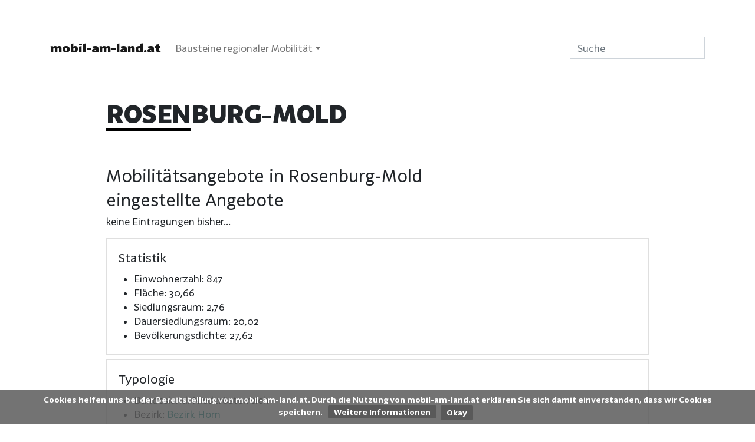

--- FILE ---
content_type: text/html; charset=UTF-8
request_url: https://www.mobil-am-land.at/content/Rosenburg-Mold
body_size: 5922
content:
<!DOCTYPE html>
<html class="client-nojs" lang="de" dir="ltr">
<head>
<meta charset="UTF-8"/>
<title>Rosenburg-Mold – mobil-am-land.at</title>
<script>document.documentElement.className="client-js";RLCONF={"wgBreakFrames":!1,"wgSeparatorTransformTable":[",\t.",".\t,"],"wgDigitTransformTable":["",""],"wgDefaultDateFormat":"dmy","wgMonthNames":["","Januar","Februar","März","April","Mai","Juni","Juli","August","September","Oktober","November","Dezember"],"wgRequestId":"6b5b9334c6123622393c52c5","wgCSPNonce":!1,"wgCanonicalNamespace":"","wgCanonicalSpecialPageName":!1,"wgNamespaceNumber":0,"wgPageName":"Rosenburg-Mold","wgTitle":"Rosenburg-Mold","wgCurRevisionId":35253,"wgRevisionId":11586,"wgArticleId":2345,"wgIsArticle":!0,"wgIsRedirect":!1,"wgAction":"view","wgUserName":null,"wgUserGroups":["*"],"wgCategories":["Gemeinde","Semorg-gemeinde"],"wgPageContentLanguage":"de","wgPageContentModel":"wikitext","wgRelevantPageName":"Rosenburg-Mold","wgRelevantArticleId":2345,"wgIsProbablyEditable":!1,"wgRelevantPageIsProbablyEditable":!1,"wgRestrictionEdit":[],"wgRestrictionMove":[],"wgPageFormsTargetName":null,
"wgPageFormsAutocompleteValues":[],"wgPageFormsAutocompleteOnAllChars":!1,"wgPageFormsFieldProperties":[],"wgPageFormsCargoFields":[],"wgPageFormsDependentFields":[],"wgPageFormsCalendarValues":[],"wgPageFormsCalendarParams":[],"wgPageFormsCalendarHTML":null,"wgPageFormsGridValues":[],"wgPageFormsGridParams":[],"wgPageFormsContLangYes":null,"wgPageFormsContLangNo":null,"wgPageFormsContLangMonths":[],"wgPageFormsHeightForMinimizingInstances":800,"wgPageFormsShowOnSelect":[],"wgPageFormsScriptPath":"/w/extensions/PageForms","edgValues":null,"wgPageFormsEDSettings":null,"wgAmericanDates":!1,"srfFilteredConfig":null,"egMapsScriptPath":"/w/extensions/Maps/","egMapsDebugJS":!1,"egMapsAvailableServices":["leaflet","googlemaps3"],"egMapsLeafletLayersApiKeys":{"MapBox":"","MapQuestOpen":"","Thunderforest":"","GeoportailFrance":""}};RLSTATE={"site.styles":"ready","noscript":"ready","user.styles":"ready","user":"ready","user.options":"loading","ext.ApprovedRevs":"ready",
"mediawiki.toc.styles":"ready","skins.tweeki.mediawiki.legacy.styles":"ready","skins.tweeki.awesome.styles":"ready","ext.semorg.custom.styles":"ready","ext.CookieWarning.styles":"ready","ext.srf.styles":"ready","ext.smw.style":"ready","ext.smw.tooltip.styles":"ready"};RLPAGEMODULES=["ext.smw.style","ext.smw.tooltips","smw.entityexaminer","site","mediawiki.page.startup","mediawiki.page.ready","mediawiki.toc","ext.semorg","ext.CookieWarning","ext.mobilamland","ext.linklogin","skins.tweeki.messages","skins.tweeki.custom.scripts"];</script>
<script>(RLQ=window.RLQ||[]).push(function(){mw.loader.implement("user.options@1hzgi",function($,jQuery,require,module){/*@nomin*/mw.user.tokens.set({"patrolToken":"+\\","watchToken":"+\\","csrfToken":"+\\"});mw.user.options.set({"variant":"de"});
});});</script>
<link rel="stylesheet" href="/w/load.php?lang=de&amp;modules=ext.ApprovedRevs%7Cext.CookieWarning.styles%7Cext.semorg.custom.styles%7Cmediawiki.toc.styles%7Cskins.tweeki.awesome.styles%7Cskins.tweeki.mediawiki.legacy.styles&amp;only=styles&amp;skin=tweeki"/>
<link rel="stylesheet" href="/w/load.php?lang=de&amp;modules=ext.smw.style%7Cext.smw.tooltip.styles&amp;only=styles&amp;skin=tweeki"/>
<link rel="stylesheet" href="/w/load.php?lang=de&amp;modules=ext.srf.styles&amp;only=styles&amp;skin=tweeki"/>
<script async="" src="/w/load.php?lang=de&amp;modules=startup&amp;only=scripts&amp;raw=1&amp;skin=tweeki"></script>
<style>#mw-indicator-mw-helplink {display:none;}</style>
<meta name="generator" content="MediaWiki 1.35.10"/>
<meta name="twitter:card" content="summary_large_image"/>
<meta name="viewport" content="width=device-width, initial-scale=1"/>
<link rel="alternate" type="application/rdf+xml" title="Rosenburg-Mold" href="/w/index.php?title=Spezial:RDF_exportieren/Rosenburg-Mold&amp;xmlmime=rdf"/>
<link rel="shortcut icon" href="/w/favicon.ico"/>
<link rel="search" type="application/opensearchdescription+xml" href="/w/opensearch_desc.php" title="mobil-am-land.at (de)"/>
<link rel="EditURI" type="application/rsd+xml" href="https://www.mobil-am-land.at/w/api.php?action=rsd"/>
<link rel="license" href="https://creativecommons.org/licenses/by-sa/3.0/"/>
<meta property="og:title" content="Rosenburg-Mold"/>
<meta property="og:site_name" content="mobil-am-land.at"/>
<meta property="og:url" content="https://www.mobil-am-land.at/content/Rosenburg-Mold"/>
<meta property="og:image" content="https://www.mobil-am-land.at/w/images/b/bb/Bedarfsverkehrat_logo.png"/>
<meta property="article:modified_time" content="2024-07-23T13:24:39Z"/>
<meta property="article:published_time" content="2024-07-23T13:24:39Z"/>
<script type="application/ld+json">{"@context":"http:\/\/schema.org","@type":"article","name":"Rosenburg-Mold \u2013 mobil-am-land.at","headline":"Rosenburg-Mold \u2013 mobil-am-land.at","mainEntityOfPage":"Rosenburg-Mold","identifier":"https:\/\/www.mobil-am-land.at\/content\/Rosenburg-Mold","url":"https:\/\/www.mobil-am-land.at\/content\/Rosenburg-Mold","dateModified":"2024-07-23T13:24:39Z","datePublished":"2024-07-23T13:24:39Z","image":{"@type":"ImageObject","url":"https:\/\/www.mobil-am-land.at\/w\/images\/b\/bb\/Bedarfsverkehrat_logo.png"},"author":{"@type":"Organization","name":"mobil-am-land.at","url":"https:\/\/www.mobil-am-land.at","logo":{"@type":"ImageObject","url":"https:\/\/www.mobil-am-land.at\/w\/images\/b\/bb\/Bedarfsverkehrat_logo.png","caption":"mobil-am-land.at"}},"publisher":{"@type":"Organization","name":"mobil-am-land.at","url":"https:\/\/www.mobil-am-land.at","logo":{"@type":"ImageObject","url":"https:\/\/www.mobil-am-land.at\/w\/images\/b\/bb\/Bedarfsverkehrat_logo.png","caption":"mobil-am-land.at"}},"potentialAction":{"@type":"SearchAction","target":"https:\/\/www.mobil-am-land.at\/w\/index.php?title=Spezial:Search&search={search_term}","query-input":"required name=search_term"}}</script>
<!--[if lt IE 9]><script src="/w/resources/lib/html5shiv/html5shiv.js"></script><![endif]-->
</head>
<body class="mediawiki ltr sitedir-ltr capitalize-all-nouns mw-hide-empty-elt ns-0 ns-subject page-Rosenburg-Mold rootpage-Rosenburg-Mold skin-tweeki action-view tweeki-animateLayout tweeki-non-advanced tweeki-user-anon site-mobil-am-landat approvedRevs-approved"><div class="mw-cookiewarning-container"><div class="mw-cookiewarning-text"><span>Cookies helfen uns bei der Bereitstellung von mobil-am-land.at. Durch die Nutzung von mobil-am-land.at erklären Sie sich damit einverstanden, dass wir Cookies speichern.</span>&#160;<a href="https://www.mobil-am-land.at/content/Impressum">Weitere Informationen</a><form method="POST"><input name="disablecookiewarning" class="mw-cookiewarning-dismiss" type="submit" value="Okay"/></form></div></div>			<header>
				<nav id="mw-navigation" class="navbar navbar-default navbar-expand-xl navbar-light">
					<div class="container">
						<a href="/content/Hauptseite" class="navbar-brand">mobil-am-land.at</a>
						<button type="button" class="navbar-toggler" data-toggle="collapse" data-target="#navbar" aria-controls="navbar" aria-expanded="false" aria-label="Toggle navigation">
							<span class="navbar-toggler-icon"></span>
						</button>

						<div id="navbar" class="collapse navbar-collapse">
															<ul class="navbar-nav mr-auto">
									<li class="nav-item dropdown"><a href="#" id="n-bausteine-regionaler-mobilit.25C3.25A4t" class="nav-link dropdown-toggle" data-toggle="dropdown" aria-haspopup="true">Bausteine regionaler Mobilität</a><div class="dropdown-menu "><a href="/content/Bedarfsverkehre" id="n-bedarfsverkehre" tabindex="-1" class="dropdown-item"><i class="fa fa-puzzle-piece"></i> Bedarfsverkehr</a><a href="/content/Carsharing" id="n-carsharing" tabindex="-1" class="dropdown-item"><i class="fa fa-puzzle-piece"></i> Carsharing</a><a href="/content/Ridesharing/Mitfahrb%C3%B6rsen" id="n-ridesharing.252Fmitfahrb.25C3.25B6rsen" tabindex="-1" class="dropdown-item"><i class="fa fa-puzzle-piece"></i> Mitfahren</a></div></li>								</ul>
							
															<ul class="navbar-nav">
									</ul>
			<form class="navbar-form navbar-right" action="/w/index.php" id="searchform">
				<div class="form-inline"><input type="search" name="search" placeholder="Suche" title="mobil-am-land.at durchsuchen [f]" accesskey="f" id="searchInput" class="search-query form-control"/><input type="submit" name="go" value="Seite" title="Gehe direkt zu der Seite mit genau diesem Namen, falls sie vorhanden ist." id="mw-searchButton" class="searchButton btn d-none"/>
				</div>
			</form><ul class="nav navbar-nav navbar-right">								</ul>
													</div>
					</div>
				</nav>
			</header>
				<main role="main">
			<div id="mw-page-base"></div>
			<div id="mw-head-base"></div>
			<a id="top"></a>


			<div id="contentwrapper" class="user-loggedout editable container with-navbar">

				<div class="row">
					<div id="maincontentwrapper" class="col-md-10 offset-md-1">
						
						<!-- content -->
						<main role="main">
									<div class="mw-body" id="content">
			<div id="mw-js-message" style="display:none;"></div>
									<h1 id="firstHeading" class="firstHeading page-header" lang="de"><span dir="auto">Rosenburg-Mold</span></h1>
									<!-- bodyContent -->
			<div id="bodyContent">
								<div id="siteSub">Aus mobil-am-land.at</div>
								<div id="contentSub"></div>
												<div id="jump-to-nav" class="mw-jump">
					Wechseln zu:					<a href="#mw-navigation">Navigation</a>, 					<a href="#p-search">Suche</a>
				</div>
				<div id="mw-content-text" lang="de" dir="ltr" class="mw-content-ltr"><div class="mw-parser-output"><div class="mw-parser-output"><p><br>
</p>
<div id="toc" class="toc" role="navigation" aria-labelledby="mw-toc-heading"><input type="checkbox" role="button" id="toctogglecheckbox" class="toctogglecheckbox" style="display:none"><div class="toctitle" lang="de" dir="ltr"><h2 id="mw-toc-heading">Inhaltsverzeichnis</h2><span class="toctogglespan"><label class="toctogglelabel" for="toctogglecheckbox"></label></span></div>
<ul>
<li class="toclevel-1"><a href="#Mobilit.C3.A4tsangebote_in_Rosenburg-Mold"><span class="tocnumber">1</span> <span class="toctext">Mobilitätsangebote in Rosenburg-Mold</span></a></li>
<li class="toclevel-1"><a href="#eingestellte_Angebote"><span class="tocnumber">2</span> <span class="toctext">eingestellte Angebote</span></a>
<ul>
<li class="toclevel-2"><a href="#Statistik"><span class="tocnumber">2.1</span> <span class="toctext">Statistik</span></a></li>
<li class="toclevel-2"><a href="#Typologie"><span class="tocnumber">2.2</span> <span class="toctext">Typologie</span></a></li>
</ul>
</li>
<li class="toclevel-1"><a href="#Bedarfsverkehr_als_Baustein_der_Mobilit.C3.A4tswende"><span class="tocnumber">3</span> <span class="toctext">Bedarfsverkehr als Baustein der Mobilitätswende</span></a></li>
</ul>
</div>

<h3><span id="Mobilitätsangebote_in_Rosenburg-Mold"></span><span class="mw-headline" id="Mobilit.C3.A4tsangebote_in_Rosenburg-Mold">Mobilitätsangebote in Rosenburg-Mold</span><span class="mw-editsection"><span class="mw-editsection-bracket">[</span><a href="/w/index.php?title=Vorlage:Gemeinde&amp;action=edit&amp;section=T-1" class="tw-editsection-onhover" title="Abschnitt bearbeiten: "><span class="fa fa-pen"></span> </a><span class="mw-editsection-bracket">]</span></span></h3>
<h3><span class="mw-headline" id="eingestellte_Angebote">eingestellte Angebote</span><span class="mw-editsection"><span class="mw-editsection-bracket">[</span><a href="/w/index.php?title=Vorlage:Gemeinde&amp;action=edit&amp;section=T-2" class="tw-editsection-onhover" title="Abschnitt bearbeiten: "><span class="fa fa-pen"></span> </a><span class="mw-editsection-bracket">]</span></span></h3>
<p>keine Eintragungen bisher...
</p>
<div class="card clearfix systemdetails mb-2">
<div class="card-body">
<h5 class="card-title"><span class="mw-headline" id="Statistik">Statistik</span></h5>
<p class="mw-empty-elt">
</p>
<ul><li>Einwohnerzahl: 847</li>
<li>Fläche: 30,66</li>
<li>Siedlungsraum: 2,76</li>
<li>Dauersiedlungsraum: 20,02</li>
<li>Bevölkerungsdichte: 27,62</li></ul>
</div>
</div>
<div class="card clearfix systemdetails">
<div class="card-body">
<h5 class="card-title"><span class="mw-headline" id="Typologie">Typologie</span></h5>
<ul><li>Bundesland: Niederösterreich</li>
<li>Bezirk: <a href="/content/Bezirk_Horn" title="Bezirk Horn">Bezirk Horn</a></li>
<li>Raumtyp: periphere Bezirke</li>
<li>Gemeindekennzahl: 31121</li>
<li>Urban-Rural-Typ: 420</li>
<li>ÖROK-Erreichbarkeitsanalyse
<ul><li>Erreichbarkeit (Bezirk): 48</li>
<li>Reisezeitverhältnis (Bezirk): 2,1</li></ul></li>
<li>ÖV-Güteklassen
<ul><li>höchste Haltestellenkategorie im Gemeindegebiet: 4</li></ul></li></ul>
<p class="mw-empty-elt">

</p>
</div>
</div>
<div class="d-non-advanced-none mt-4">
<h3><span id="Bedarfsverkehr_als_Baustein_der_Mobilitätswende"></span><span class="mw-headline" id="Bedarfsverkehr_als_Baustein_der_Mobilit.C3.A4tswende">Bedarfsverkehr als Baustein der Mobilitätswende</span><span class="mw-editsection"><span class="mw-editsection-bracket">[</span><a href="/w/index.php?title=Vorlage:Gemeinde&amp;action=edit&amp;section=T-3" class="tw-editsection-onhover" title="Abschnitt bearbeiten: "><span class="fa fa-pen"></span> </a><span class="mw-editsection-bracket">]</span></span></h3>
<p>Macht es Sinn, in dieser Gemeinde einen Bedarfsverkehr als Baustein der Mobilitätswende zu konzipieren?
</p>
<div class="row mb-2" style="font-size:small">
<div class="col-3"></div>
<div class="col-4">günstig</div>
<div class="col-5 text-right">ungünstig</div>
</div>
<div class="row">
<div class="col-3">Größenklasse</div>
<div class="col-9 text-right" style="font-size:small">A unter 1.000</div>
</div>
<div class="row">
<div class="col-3">ÖV-Qualität</div>
<div class="offset-4 col-5" style="font-size:small">4</div>
</div>
<div class="row">
<div class="col-3">Urban-Rural-Typ</div>
<div class="col-7 text-right" style="font-size:small">420</div>
</div>
</div>



</div></div></div>								<div class="printfooter">
				Abgerufen von „<a dir="ltr" href="https://www.mobil-am-land.at/w/index.php?title=Rosenburg-Mold&amp;oldid=11586">https://www.mobil-am-land.at/w/index.php?title=Rosenburg-Mold&amp;oldid=11586</a>“				</div>
												<div id="catlinks" class="catlinks" data-mw="interface"><div id="mw-normal-catlinks" class="mw-normal-catlinks"><a href="/content/Spezial:Kategorien" title="Spezial:Kategorien">Kategorien</a>: <ul><li><a href="/content/Kategorie:Gemeinde" title="Kategorie:Gemeinde">Gemeinde</a></li><li><a href="/content/Kategorie:Semorg-gemeinde" title="Kategorie:Semorg-gemeinde">Semorg-gemeinde</a></li></ul></div></div>												<div class="visualClear"></div>
							</div>
			<!-- /bodyContent -->
		</div>
								</main>
						<!-- /content -->
					</div>

				</div>
			</div>
		</main>


			<footer id="footer" role="contentinfo" class="footer footer-sticky bg-light">
				<div class="container">
					<div class="row">
						<div class="dropup"><a href="/content/Mitmachen" id="n-mitmachen">Mitmachen</a></div><div class="dropup"><a href="/content/Impressum" id="n-impressum">Impressum</a></div><div class="dropup"><a href="/content/Datenschutzerkl%C3%A4rung" id="n-datenschutzerkl.25C3.25A4rung">Datenschutzerklärung</a></div><div class="dropup"><a href="/w/index.php?title=Spezial:Anmelden&amp;returnto=Rosenburg-Mold" title="Sich anzumelden wird gerne gesehen, ist jedoch nicht zwingend erforderlich. [o]" accesskey="o">Login</a></div><div id="hbfooter-mobyome" class="col-12 mt-5" style="text-align:right"><a href="https://www.mobyome.at" rel="nofollow" style="border-bottom:none"><img style="width:150px" alt="Logo mobyome" src="/w/images/thumb/0/0f/Logo_mobyome_projektvon.png/300px-Logo_mobyome_projektvon.png"></a></div>					</div>
				</div>
			</footer>
		
<script>(RLQ=window.RLQ||[]).push(function(){mw.config.set({"wgPageParseReport":{"smw":{"limitreport-intext-parsertime":0.001},"limitreport":{"cputime":"0.168","walltime":"0.222","ppvisitednodes":{"value":418,"limit":1000000},"postexpandincludesize":{"value":2774,"limit":2097152},"templateargumentsize":{"value":199,"limit":2097152},"expansiondepth":{"value":10,"limit":40},"expensivefunctioncount":{"value":0,"limit":100},"unstrip-depth":{"value":0,"limit":20},"unstrip-size":{"value":0,"limit":5000000},"timingprofile":["100.00%  194.929      1 Vorlage:Gemeinde","100.00%  194.929      1 -total","  5.68%   11.078      1 Vorlage:Set-Prima-Gem-Max-Qualitaet","  2.04%    3.982      1 Vorlage:UrbanRuralTypNameVonNummer","  1.94%    3.779      2 Vorlage:BundeslandVonGKZ","  1.73%    3.380      1 Vorlage:MW-Score"]},"cachereport":{"timestamp":"20260116035948","ttl":86400,"transientcontent":false}}});});</script>
<!-- Piwik -->
<script type="text/javascript">
  var _paq = _paq || [];
  _paq.push(["trackPageView"]);
  _paq.push(["enableLinkTracking"]);

  (function() {
    var u=(("https:" == document.location.protocol) ? "https" : "http") + "://analytics.bedarfsverkehr.at/";
    _paq.push(["setTrackerUrl", u+"piwik.php"]);
    _paq.push(["setSiteId", "1"]);
    var d=document, g=d.createElement("script"), s=d.getElementsByTagName("script")[0]; g.type="text/javascript";
    g.defer=true; g.async=true; g.src=u+"piwik.js"; s.parentNode.insertBefore(g,s);
  })();
</script>
<!-- End Piwik Code -->

<!-- Piwik Image Tracker -->
<noscript><img src="http://analytics.bedarfsverkehr.at/piwik.php?idsite=1&amp;rec=1" style="border:0" alt="" /></noscript>
<!-- End Piwik -->
<script>(RLQ=window.RLQ||[]).push(function(){mw.config.set({"wgBackendResponseTime":694});});</script>	</body>
</html>
